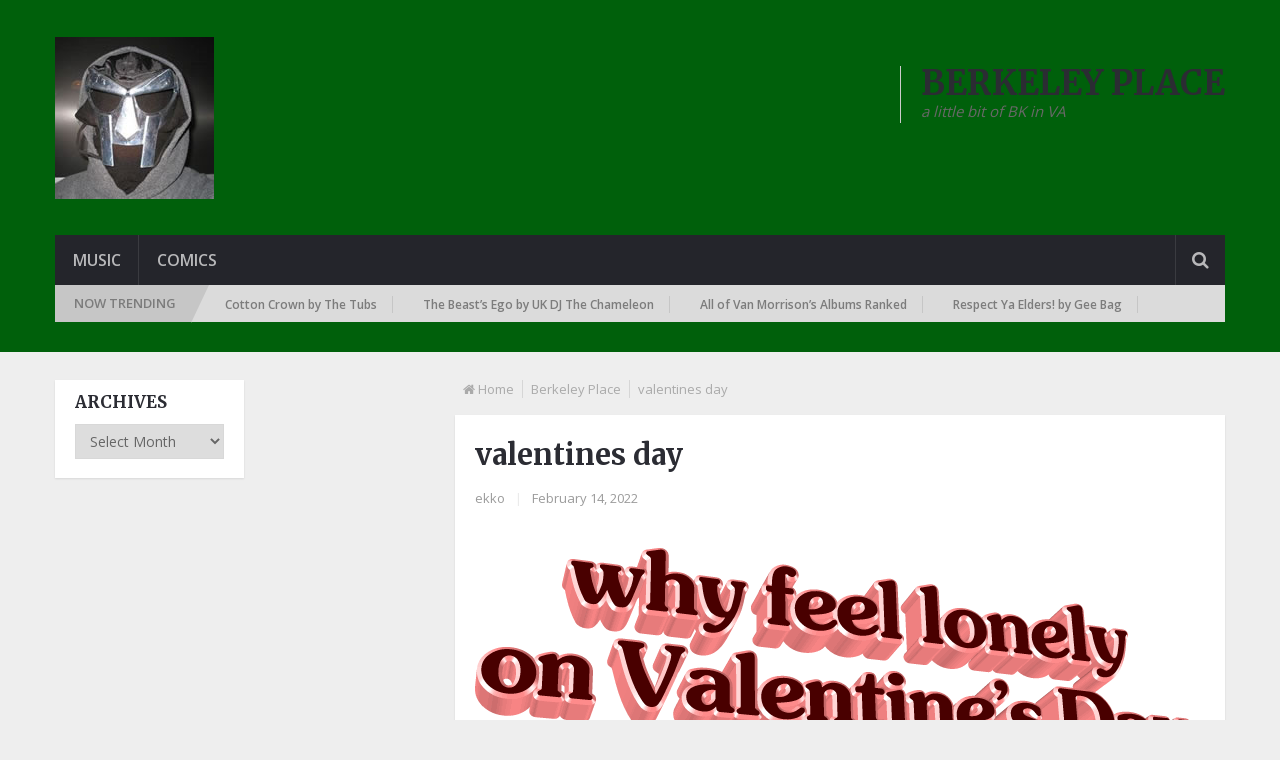

--- FILE ---
content_type: text/html; charset=UTF-8
request_url: https://berkeleyplaceblog.com/2022/02/14/valentines-day-3/
body_size: 11281
content:
<!DOCTYPE html><html class="no-js" lang="en-US"><head><meta charset="UTF-8"><link rel="profile" href="https://gmpg.org/xfn/11" /><meta name="viewport" content="width=device-width, initial-scale=1, maximum-scale=1"><meta name="apple-mobile-web-app-capable" content="yes"><meta name="apple-mobile-web-app-status-bar-style" content="black"><meta itemprop="name" content="Berkeley Place" /><meta itemprop="url" content="https://berkeleyplaceblog.com" /><meta itemprop="creator accountablePerson" content=" " /><link rel="pingback" href="https://berkeleyplaceblog.com/xmlrpc.php" /><title>valentines day - Berkeley Place</title> <script type="text/javascript" src="[data-uri]" defer></script><meta name="dc.title" content="valentines day - Berkeley Place"><meta name="dc.relation" content="https://berkeleyplaceblog.com/2022/02/14/valentines-day-3/"><meta name="dc.source" content="https://berkeleyplaceblog.com/"><meta name="dc.language" content="en_US"><meta name="robots" content="index, follow, max-snippet:-1, max-image-preview:large, max-video-preview:-1"><link rel="canonical" href="https://berkeleyplaceblog.com/2022/02/14/valentines-day-3/"><meta property="og:url" content="https://berkeleyplaceblog.com/2022/02/14/valentines-day-3/"><meta property="og:site_name" content="Berkeley Place"><meta property="og:locale" content="en_US"><meta property="og:type" content="article"><meta property="og:title" content="valentines day - Berkeley Place"><meta property="fb:pages" content=""><meta property="fb:admins" content=""><meta property="fb:app_id" content=""><meta name="twitter:card" content="summary"><meta name="twitter:title" content="valentines day - Berkeley Place"><link rel='dns-prefetch' href='//www.googletagmanager.com' /><link rel='dns-prefetch' href='//stats.wp.com' /><link rel='dns-prefetch' href='//v0.wordpress.com' /><link rel='preconnect' href='//i0.wp.com' /><link rel='preconnect' href='//c0.wp.com' /><link rel="alternate" type="application/rss+xml" title="Berkeley Place &raquo; Feed" href="https://berkeleyplaceblog.com/feed/" /><link rel="alternate" type="application/rss+xml" title="Berkeley Place &raquo; Comments Feed" href="https://berkeleyplaceblog.com/comments/feed/" /><link rel="alternate" type="application/rss+xml" title="Berkeley Place &raquo; valentines day Comments Feed" href="https://berkeleyplaceblog.com/2022/02/14/valentines-day-3/feed/" /><link rel="alternate" title="oEmbed (JSON)" type="application/json+oembed" href="https://berkeleyplaceblog.com/wp-json/oembed/1.0/embed?url=https%3A%2F%2Fberkeleyplaceblog.com%2F2022%2F02%2F14%2Fvalentines-day-3%2F" /><link rel="alternate" title="oEmbed (XML)" type="text/xml+oembed" href="https://berkeleyplaceblog.com/wp-json/oembed/1.0/embed?url=https%3A%2F%2Fberkeleyplaceblog.com%2F2022%2F02%2F14%2Fvalentines-day-3%2F&#038;format=xml" /><style id='wp-img-auto-sizes-contain-inline-css' type='text/css'>img:is([sizes=auto i],[sizes^="auto," i]){contain-intrinsic-size:3000px 1500px}
/*# sourceURL=wp-img-auto-sizes-contain-inline-css */</style><link rel='stylesheet' id='wp-block-library-css' href='https://c0.wp.com/c/6.9/wp-includes/css/dist/block-library/style.min.css' type='text/css' media='all' /><style id='global-styles-inline-css' type='text/css'>:root{--wp--preset--aspect-ratio--square: 1;--wp--preset--aspect-ratio--4-3: 4/3;--wp--preset--aspect-ratio--3-4: 3/4;--wp--preset--aspect-ratio--3-2: 3/2;--wp--preset--aspect-ratio--2-3: 2/3;--wp--preset--aspect-ratio--16-9: 16/9;--wp--preset--aspect-ratio--9-16: 9/16;--wp--preset--color--black: #000000;--wp--preset--color--cyan-bluish-gray: #abb8c3;--wp--preset--color--white: #ffffff;--wp--preset--color--pale-pink: #f78da7;--wp--preset--color--vivid-red: #cf2e2e;--wp--preset--color--luminous-vivid-orange: #ff6900;--wp--preset--color--luminous-vivid-amber: #fcb900;--wp--preset--color--light-green-cyan: #7bdcb5;--wp--preset--color--vivid-green-cyan: #00d084;--wp--preset--color--pale-cyan-blue: #8ed1fc;--wp--preset--color--vivid-cyan-blue: #0693e3;--wp--preset--color--vivid-purple: #9b51e0;--wp--preset--gradient--vivid-cyan-blue-to-vivid-purple: linear-gradient(135deg,rgb(6,147,227) 0%,rgb(155,81,224) 100%);--wp--preset--gradient--light-green-cyan-to-vivid-green-cyan: linear-gradient(135deg,rgb(122,220,180) 0%,rgb(0,208,130) 100%);--wp--preset--gradient--luminous-vivid-amber-to-luminous-vivid-orange: linear-gradient(135deg,rgb(252,185,0) 0%,rgb(255,105,0) 100%);--wp--preset--gradient--luminous-vivid-orange-to-vivid-red: linear-gradient(135deg,rgb(255,105,0) 0%,rgb(207,46,46) 100%);--wp--preset--gradient--very-light-gray-to-cyan-bluish-gray: linear-gradient(135deg,rgb(238,238,238) 0%,rgb(169,184,195) 100%);--wp--preset--gradient--cool-to-warm-spectrum: linear-gradient(135deg,rgb(74,234,220) 0%,rgb(151,120,209) 20%,rgb(207,42,186) 40%,rgb(238,44,130) 60%,rgb(251,105,98) 80%,rgb(254,248,76) 100%);--wp--preset--gradient--blush-light-purple: linear-gradient(135deg,rgb(255,206,236) 0%,rgb(152,150,240) 100%);--wp--preset--gradient--blush-bordeaux: linear-gradient(135deg,rgb(254,205,165) 0%,rgb(254,45,45) 50%,rgb(107,0,62) 100%);--wp--preset--gradient--luminous-dusk: linear-gradient(135deg,rgb(255,203,112) 0%,rgb(199,81,192) 50%,rgb(65,88,208) 100%);--wp--preset--gradient--pale-ocean: linear-gradient(135deg,rgb(255,245,203) 0%,rgb(182,227,212) 50%,rgb(51,167,181) 100%);--wp--preset--gradient--electric-grass: linear-gradient(135deg,rgb(202,248,128) 0%,rgb(113,206,126) 100%);--wp--preset--gradient--midnight: linear-gradient(135deg,rgb(2,3,129) 0%,rgb(40,116,252) 100%);--wp--preset--font-size--small: 13px;--wp--preset--font-size--medium: 20px;--wp--preset--font-size--large: 36px;--wp--preset--font-size--x-large: 42px;--wp--preset--spacing--20: 0.44rem;--wp--preset--spacing--30: 0.67rem;--wp--preset--spacing--40: 1rem;--wp--preset--spacing--50: 1.5rem;--wp--preset--spacing--60: 2.25rem;--wp--preset--spacing--70: 3.38rem;--wp--preset--spacing--80: 5.06rem;--wp--preset--shadow--natural: 6px 6px 9px rgba(0, 0, 0, 0.2);--wp--preset--shadow--deep: 12px 12px 50px rgba(0, 0, 0, 0.4);--wp--preset--shadow--sharp: 6px 6px 0px rgba(0, 0, 0, 0.2);--wp--preset--shadow--outlined: 6px 6px 0px -3px rgb(255, 255, 255), 6px 6px rgb(0, 0, 0);--wp--preset--shadow--crisp: 6px 6px 0px rgb(0, 0, 0);}:where(.is-layout-flex){gap: 0.5em;}:where(.is-layout-grid){gap: 0.5em;}body .is-layout-flex{display: flex;}.is-layout-flex{flex-wrap: wrap;align-items: center;}.is-layout-flex > :is(*, div){margin: 0;}body .is-layout-grid{display: grid;}.is-layout-grid > :is(*, div){margin: 0;}:where(.wp-block-columns.is-layout-flex){gap: 2em;}:where(.wp-block-columns.is-layout-grid){gap: 2em;}:where(.wp-block-post-template.is-layout-flex){gap: 1.25em;}:where(.wp-block-post-template.is-layout-grid){gap: 1.25em;}.has-black-color{color: var(--wp--preset--color--black) !important;}.has-cyan-bluish-gray-color{color: var(--wp--preset--color--cyan-bluish-gray) !important;}.has-white-color{color: var(--wp--preset--color--white) !important;}.has-pale-pink-color{color: var(--wp--preset--color--pale-pink) !important;}.has-vivid-red-color{color: var(--wp--preset--color--vivid-red) !important;}.has-luminous-vivid-orange-color{color: var(--wp--preset--color--luminous-vivid-orange) !important;}.has-luminous-vivid-amber-color{color: var(--wp--preset--color--luminous-vivid-amber) !important;}.has-light-green-cyan-color{color: var(--wp--preset--color--light-green-cyan) !important;}.has-vivid-green-cyan-color{color: var(--wp--preset--color--vivid-green-cyan) !important;}.has-pale-cyan-blue-color{color: var(--wp--preset--color--pale-cyan-blue) !important;}.has-vivid-cyan-blue-color{color: var(--wp--preset--color--vivid-cyan-blue) !important;}.has-vivid-purple-color{color: var(--wp--preset--color--vivid-purple) !important;}.has-black-background-color{background-color: var(--wp--preset--color--black) !important;}.has-cyan-bluish-gray-background-color{background-color: var(--wp--preset--color--cyan-bluish-gray) !important;}.has-white-background-color{background-color: var(--wp--preset--color--white) !important;}.has-pale-pink-background-color{background-color: var(--wp--preset--color--pale-pink) !important;}.has-vivid-red-background-color{background-color: var(--wp--preset--color--vivid-red) !important;}.has-luminous-vivid-orange-background-color{background-color: var(--wp--preset--color--luminous-vivid-orange) !important;}.has-luminous-vivid-amber-background-color{background-color: var(--wp--preset--color--luminous-vivid-amber) !important;}.has-light-green-cyan-background-color{background-color: var(--wp--preset--color--light-green-cyan) !important;}.has-vivid-green-cyan-background-color{background-color: var(--wp--preset--color--vivid-green-cyan) !important;}.has-pale-cyan-blue-background-color{background-color: var(--wp--preset--color--pale-cyan-blue) !important;}.has-vivid-cyan-blue-background-color{background-color: var(--wp--preset--color--vivid-cyan-blue) !important;}.has-vivid-purple-background-color{background-color: var(--wp--preset--color--vivid-purple) !important;}.has-black-border-color{border-color: var(--wp--preset--color--black) !important;}.has-cyan-bluish-gray-border-color{border-color: var(--wp--preset--color--cyan-bluish-gray) !important;}.has-white-border-color{border-color: var(--wp--preset--color--white) !important;}.has-pale-pink-border-color{border-color: var(--wp--preset--color--pale-pink) !important;}.has-vivid-red-border-color{border-color: var(--wp--preset--color--vivid-red) !important;}.has-luminous-vivid-orange-border-color{border-color: var(--wp--preset--color--luminous-vivid-orange) !important;}.has-luminous-vivid-amber-border-color{border-color: var(--wp--preset--color--luminous-vivid-amber) !important;}.has-light-green-cyan-border-color{border-color: var(--wp--preset--color--light-green-cyan) !important;}.has-vivid-green-cyan-border-color{border-color: var(--wp--preset--color--vivid-green-cyan) !important;}.has-pale-cyan-blue-border-color{border-color: var(--wp--preset--color--pale-cyan-blue) !important;}.has-vivid-cyan-blue-border-color{border-color: var(--wp--preset--color--vivid-cyan-blue) !important;}.has-vivid-purple-border-color{border-color: var(--wp--preset--color--vivid-purple) !important;}.has-vivid-cyan-blue-to-vivid-purple-gradient-background{background: var(--wp--preset--gradient--vivid-cyan-blue-to-vivid-purple) !important;}.has-light-green-cyan-to-vivid-green-cyan-gradient-background{background: var(--wp--preset--gradient--light-green-cyan-to-vivid-green-cyan) !important;}.has-luminous-vivid-amber-to-luminous-vivid-orange-gradient-background{background: var(--wp--preset--gradient--luminous-vivid-amber-to-luminous-vivid-orange) !important;}.has-luminous-vivid-orange-to-vivid-red-gradient-background{background: var(--wp--preset--gradient--luminous-vivid-orange-to-vivid-red) !important;}.has-very-light-gray-to-cyan-bluish-gray-gradient-background{background: var(--wp--preset--gradient--very-light-gray-to-cyan-bluish-gray) !important;}.has-cool-to-warm-spectrum-gradient-background{background: var(--wp--preset--gradient--cool-to-warm-spectrum) !important;}.has-blush-light-purple-gradient-background{background: var(--wp--preset--gradient--blush-light-purple) !important;}.has-blush-bordeaux-gradient-background{background: var(--wp--preset--gradient--blush-bordeaux) !important;}.has-luminous-dusk-gradient-background{background: var(--wp--preset--gradient--luminous-dusk) !important;}.has-pale-ocean-gradient-background{background: var(--wp--preset--gradient--pale-ocean) !important;}.has-electric-grass-gradient-background{background: var(--wp--preset--gradient--electric-grass) !important;}.has-midnight-gradient-background{background: var(--wp--preset--gradient--midnight) !important;}.has-small-font-size{font-size: var(--wp--preset--font-size--small) !important;}.has-medium-font-size{font-size: var(--wp--preset--font-size--medium) !important;}.has-large-font-size{font-size: var(--wp--preset--font-size--large) !important;}.has-x-large-font-size{font-size: var(--wp--preset--font-size--x-large) !important;}
/*# sourceURL=global-styles-inline-css */</style><style id='classic-theme-styles-inline-css' type='text/css'>/*! This file is auto-generated */
.wp-block-button__link{color:#fff;background-color:#32373c;border-radius:9999px;box-shadow:none;text-decoration:none;padding:calc(.667em + 2px) calc(1.333em + 2px);font-size:1.125em}.wp-block-file__button{background:#32373c;color:#fff;text-decoration:none}
/*# sourceURL=/wp-includes/css/classic-themes.min.css */</style><link data-optimized="1" rel='stylesheet' id='wp_review-style-css' href='https://berkeleyplaceblog.com/wp-content/litespeed/css/4f543fb1458cee7924938dd98a9e3b2f.css?ver=e3b2f' type='text/css' media='all' /><link data-optimized="1" rel='stylesheet' id='stylesheet-css' href='https://berkeleyplaceblog.com/wp-content/litespeed/css/9d0a8cd6b66e96d9a63191ad025f8203.css?ver=f8203' type='text/css' media='all' /><style id='stylesheet-inline-css' type='text/css'>body {background-color:#eeeeee; }
		body {background-image: url( https://berkeleyplaceblog.com/wp-content/themes/mts_newsonline/images/nobg.png );}
        /*body {}*/
        
        .pace .pace-progress, #mobile-menu-wrapper ul li a:hover, .latestPost .review-type-circle.latestPost-review-wrapper { background: #00600b; }
		.postauthor h5, .copyrights a:hover, .single_post a, .textwidget a, #logo a, .pnavigation2 a, .sidebar.c-4-12 a:hover, .copyrights a:hover, footer .widget li a:hover, .postauthor h5 a:hover, .footer-navigation nav ul li a:hover, .primary-navigation .wpmm-megamenu-showing.wpmm-light-scheme a, .copyrights nav ul li a:hover, .sidebar.c-4-12 a:hover, .related-posts a:hover, .reply a, .title a:hover, .post-info a:hover, .comm, .primary-navigation #navigation a:hover, .primary-navigation #navigation .current-menu-item > a, .latestPost .title a:hover, .widget .wpt_widget_content .entry-title a:hover, .latestPost .highlights ul li a:hover, .latestPost-first-row .featured-news-lists li a:hover, #tabber .inside li a:hover, .readMore a:hover, .fn a, a, a:hover, .secondary-navigation a:hover { color:#00600b; }
        .widget .review-total-only.small-thumb { color:#00600b !important; }
        #navigation ul ul {border-bottom: 5px solid #00600b;}
         .latestPost .readMore a:hover, #load-posts a:hover, .currenttext, .widget .wpt_widget_content .tab_title.selected a, .widget .wpt_widget_content .wpt-pagination a:hover, .latestPost-first-row .featured-top-news .news li:first-child a, .featured-news .dropdown li a, #commentform input#submit, .contact-form input[type='submit'], #move-to-top, .latestPost-review-wrapper, #searchform .fa-search, .pagination a:hover, #tabber ul.tabs li a.selected, .widget .wp_review_tab_widget_content .tab_title.selected a, #navigation ul .sfHover a, #searchsubmit, .secondary-navigation #navigation ul li.current-menu-item > a, .secondary-navigation #navigation ul li.menu-item-home a, .tagcloud a, .review-total-only, #wpmm-megamenu .review-total-only { background-color:#00600b; color: #fff!important; }
         .search-row { border-bottom: 5px solid #00600b;}
         .widget .wpt_widget_content .tab_title.selected a { border-bottom: 1px solid #00600b;}
        .latestPost .featured-thumbnail .thecategory {background-color:#00600b;}
        .featured-news .dropdown li a {border-bottom: 1px solid #002d05;}
		.article { float: right;}
		.sidebar.c-4-12 { float: left; padding-right: 0; }
		.shareit { top: 312px; left: auto; margin: 0 0 0 -120px; width: 90px; position: fixed; padding: 5px; border:none; border-right: 0;}
		.share-item {margin: 2px;}
		.shareit { margin: 0 760px 0; border-left: 0; }
		.bypostauthor .theauthor:after { content: "Author"; margin-left: 5px; padding: 1px 10px; background:#00600b; color: #FFF; font-size: 15px; }
		
		
			
/*# sourceURL=stylesheet-inline-css */</style><link data-optimized="1" rel='stylesheet' id='fontawesome-css' href='https://berkeleyplaceblog.com/wp-content/litespeed/css/fa8f34b07605679282d86308bc38afe7.css?ver=8afe7' type='text/css' media='all' /><link data-optimized="1" rel='stylesheet' id='responsive-css' href='https://berkeleyplaceblog.com/wp-content/litespeed/css/564f8858ca1fc730ac611c8447a7ade8.css?ver=7ade8' type='text/css' media='all' /> <script type="text/javascript" src="https://c0.wp.com/c/6.9/wp-includes/js/jquery/jquery.min.js" id="jquery-core-js"></script> <script type="text/javascript" src="https://c0.wp.com/c/6.9/wp-includes/js/jquery/jquery-migrate.min.js" id="jquery-migrate-js" defer data-deferred="1"></script> <script type="text/javascript" id="customscript-js-extra" src="[data-uri]" defer></script> <script data-optimized="1" type="text/javascript" src="https://berkeleyplaceblog.com/wp-content/litespeed/js/224fef669a1e5939b36cc79ee7c27ca8.js?ver=27ca8" id="customscript-js" defer data-deferred="1"></script> <script data-optimized="1" type="text/javascript" src="https://berkeleyplaceblog.com/wp-content/litespeed/js/eb7b6f64a95e731bf91bb8c300f9e678.js?ver=9e678" id="webticker-js" defer data-deferred="1"></script> 
 <script type="text/javascript" src="https://www.googletagmanager.com/gtag/js?id=GT-MJW4PFDW" id="google_gtagjs-js" defer data-deferred="1"></script> <script type="text/javascript" id="google_gtagjs-js-after" src="[data-uri]" defer></script> <link rel="https://api.w.org/" href="https://berkeleyplaceblog.com/wp-json/" /><link rel="alternate" title="JSON" type="application/json" href="https://berkeleyplaceblog.com/wp-json/wp/v2/posts/82368" /><link rel="EditURI" type="application/rsd+xml" title="RSD" href="https://berkeleyplaceblog.com/xmlrpc.php?rsd" /><link rel='shortlink' href='https://berkeleyplaceblog.com/?p=82368' /><meta name="generator" content="Site Kit by Google 1.171.0" /><style>img#wpstats{display:none}</style><link href="//fonts.googleapis.com/css?family=Open+Sans:600|Merriweather:700|Open+Sans:normal&amp;subset=latin&#038;display=swap" rel="stylesheet" type="text/css"><style type="text/css">.primary-navigation a, .navigation-trending li a { font-family: 'Open Sans'; font-weight: 600; font-size: 12px; color: #7c7c7c; }
.secondary-navigation a { font-family: 'Open Sans'; font-weight: 600; font-size: 16px; color: #b8b8ba; }
.footer-navigation nav ul li a { font-family: 'Open Sans'; font-weight: 600; font-size: 16px; color: #7c7c7c; }
.copyrights nav ul li a { font-family: 'Open Sans'; font-weight: 600; font-size: 12px; color: #7c7c7c; }
.latestPost .title a { font-family: 'Merriweather'; font-weight: 700; font-size: 16px; color: #2b2c33; }
.single-title { font-family: 'Merriweather'; font-weight: 700; font-size: 29px; color: #2b2c33; }
body, .textwidget { font-family: 'Open Sans'; font-weight: normal; font-size: 15px; color: #686868; }
h1 { font-family: 'Merriweather'; font-weight: 700; font-size: 28px; color: #2b2c33; }
h2 { font-family: 'Merriweather'; font-weight: 700; font-size: 24px; color: #2b2c33; }
h3 { font-family: 'Merriweather'; font-weight: 700; font-size: 22px; color: #2b2c33; }
h4 { font-family: 'Merriweather'; font-weight: 700; font-size: 20px; color: #2b2c33; }
h5 { font-family: 'Merriweather'; font-weight: 700; font-size: 18px; color: #2b2c33; }
h6, .widget .wp_review_tab_widget_content a, .widget .post-title a { font-family: 'Merriweather'; font-weight: 700; font-size: 16px; color: #2b2c33; }</style></head><body id="blog" class="wp-singular post-template-default single single-post postid-82368 single-format-standard wp-theme-mts_newsonline wp-child-theme-berkeleyonline main" itemscope itemtype="http://schema.org/WebPage"><div class="main-container"><header class="main-header" role="banner" itemscope itemtype="http://schema.org/WPHeader" style="background: #00600b; padding-bottom: 30px;"><div id="header"><div class="container"><div class="logo-container"><div class="logo-wrap"><h2 id="logo" class="image-logo" itemprop="headline">
<a href="https://berkeleyplaceblog.com"><img src="https://berkeleyplaceblog.com/wp-content/uploads/2015/12/ekko.jpg" alt="Berkeley Place"></a></h2></div><div id="text-20" class="widget-header"><div class="textwidget"><h2>BERKELEY PLACE</h2><p><em>a little bit of BK in VA</em></p></div></div></div><div class="secondary-navigation" role="navigation" itemscope itemtype="http://schema.org/SiteNavigationElement" style="background: #24252b;">
<a href="#" id="pull" class="toggle-mobile-menu">Menu</a><nav id="navigation" class="clearfix mobile-menu-wrapper"><ul id="menu-menu" class="menu clearfix"><li id="menu-item-21711" class="menu-item menu-item-type-taxonomy menu-item-object-category current-post-ancestor current-menu-parent current-post-parent"><a href="https://berkeleyplaceblog.com/category/berkeley-place/">Music</a></li><li id="menu-item-81933" class="menu-item menu-item-type-custom menu-item-object-custom"><a href="https://earthsmightiestblog.com/">Comics</a></li></ul></nav><div class="search-style-one">
<a id="trigger-overlay">
<i class="fa fa-search"></i>
</a><div class="overlay overlay-slideleft"><div class="container"><div class="search-row">
<button type="button" class="overlay-close">X</button><form method="get" id="searchform" class="search-form" action="https://berkeleyplaceblog.com" _lpchecked="1"><fieldset>
<input type="text" name="s" id="s" value="" placeholder="Search the site"  autocomplete="off" />
<input id="search-image" class="sbutton" type="submit" value="" />
<i class="fa fa-search"></i></fieldset></form></div></div></div></div></div><div class="navigation-trending"><div class="trending">Now Trending</div><div class="trending-slider-container clearfix loading"><ul id="slider" class="trending-slider"><li>
<a href="https://berkeleyplaceblog.com/2026/02/01/respect-ya-elders-by-gee-bag/">
Respect Ya Elders! by Gee Bag			                     				</a></li><li>
<a href="https://berkeleyplaceblog.com/2026/01/25/dont-be-dumb-by-aap-rocky/">
Don&#8217;t Be Dumb by A$AP Rocky			                     				</a></li><li>
<a href="https://berkeleyplaceblog.com/2026/01/18/cotton-crown-by-the-tubs/">
Cotton Crown by The Tubs			                     				</a></li><li>
<a href="https://berkeleyplaceblog.com/2026/01/10/the-beasts-ego-by-uk-dj-the-chameleon/">
The Beast&#8217;s Ego by UK DJ The Chameleon			                     				</a></li><li>
<a href="https://berkeleyplaceblog.com/2026/01/01/all-of-van-morrisons-albums-ranked/">
All of Van Morrison&#8217;s Albums Ranked			                     				</a></li></ul></div></div></div></div></header><div id="page" class="single"><article class="article" itemscope itemtype="http://schema.org/BlogPosting"><div id="content_box" ><div id="post-82368" class="g post post-82368 type-post status-publish format-standard hentry category-berkeley-place tag-valentines-day"><div class="breadcrumb" xmlns:v="http://rdf.data-vocabulary.org/#"><div><i class="fa fa-home"></i></div><div typeof="v:Breadcrumb" class="root"><a rel="v:url" property="v:title" href="https://berkeleyplaceblog.com" rel="nofollow">Home</a></div><div typeof="v:Breadcrumb"><a href="https://berkeleyplaceblog.com/category/berkeley-place/" rel="v:url" property="v:title">Berkeley Place</a></div><div><span>valentines day</span></div></div><div class="single_post"><header><h1 class="title single-title entry-title" itemprop="headline">valentines day</h1><div class="post-info">
<span class="theauthor"><a rel="nofollow" href="https://berkeleyplaceblog.com/author/ekko/" title="Posts by ekko" rel="author">ekko</a></span> <span class="f-divider">|</span>
<span class="thetime updated"><span>February 14, 2022</span></span> <span class="f-divider">|</span></div></header><div class="post-single-content box mark-links entry-content"><div class="thecontent" itemprop="articleBody"><p><img data-recalc-dims="1" decoding="async" src="https://i0.wp.com/64.media.tumblr.com/8d701651749b3fb5522271620c929f12/36cbc1baedba3988-de/s1280x1920/da01d4f1e5ff076a74ccb1b2737dc383bf6dc2bb.gif?w=1060&#038;ssl=1" /></p> <script type="text/javascript" src="[data-uri]" defer></script> </div><div class="thetags">
<a href="https://berkeleyplaceblog.com/tag/valentines-day/" rel="tag">Valentine's Day</a></div><div class="shareit floating">
<span class="share-item twitterbtn">
<a href="https://twitter.com/share" class="twitter-share-button" data-via="">Tweet</a>
</span>
<span class="share-item gplusbtn">
<g:plusone size="medium"></g:plusone>
</span>
<span class="share-item facebookbtn"><div id="fb-root"></div><div class="fb-like" data-send="false" data-layout="button_count" data-width="150" data-show-faces="false"></div>
</span>
<span class="share-item pinbtn">
<a href="https://pinterest.com/pin/create/button/?url=https://berkeleyplaceblog.com/2022/02/14/valentines-day-3/&media=&description=valentines day" class="pin-it-button" count-layout="horizontal">Pin It</a>
</span></div></div></div><h4 class="single-page-title">Related Posts</h4><div class="related-posts"><div class="clear"><article class="latestPost excerpt  ">
<a href="https://berkeleyplaceblog.com/2019/05/20/seeing-other-people-by-foxygen/" title="SEEING OTHER PEOPLE by FOXYGEN" rel="nofollow" class="post-image post-image-left"><div class="featured-thumbnail"><img src="https://berkeleyplaceblog.com/wp-content/themes/mts_newsonline/images/nothumb-featured.png" class="attachment-featured wp-post-image" alt="SEEING OTHER PEOPLE by FOXYGEN"><div class="thecategory">Berkeley Place</div></div>
</a><header><h2 class="title front-view-title"><a href="https://berkeleyplaceblog.com/2019/05/20/seeing-other-people-by-foxygen/" title="SEEING OTHER PEOPLE by FOXYGEN">SEEING OTHER PEOPLE by FOXYGEN</a></h2><div class="post-info">
<span class="thetime updated"><span>May 20, 2019</span></span> <span class="f-divider">|</span>
<span class="theauthor"><a rel="nofollow" href="https://berkeleyplaceblog.com/author/ekko/" title="Posts by ekko" rel="author">ekko</a></span> <span class="f-divider">|</span>
<span class="thecomment"> <a rel="nofollow" href="https://berkeleyplaceblog.com/2019/05/20/seeing-other-people-by-foxygen/#respond" itemprop="interactionCount"><span class="dsq-postid" data-dsqidentifier="62729 https://berkeleyplaceblog.com/?p=62729">No Comments</span></a></span> <span class="f-divider">|</span></div></header><div class="readMore">
<a href="https://berkeleyplaceblog.com/2019/05/20/seeing-other-people-by-foxygen/#more-62729" title="SEEING OTHER PEOPLE by FOXYGEN" rel="nofollow">More<i class="fa fa-angle-double-right"></i></a></div></article><article class="latestPost excerpt  ">
<a href="https://berkeleyplaceblog.com/2018/11/05/yes-this-is-killing-us-by-desi-cody/" title="YES, THIS IS KILLING US by DESI, CODY" rel="nofollow" class="post-image post-image-left"><div class="featured-thumbnail"><img src="https://berkeleyplaceblog.com/wp-content/themes/mts_newsonline/images/nothumb-featured.png" class="attachment-featured wp-post-image" alt="YES, THIS IS KILLING US by DESI, CODY"><div class="thecategory">Berkeley Place</div></div>
</a><header><h2 class="title front-view-title"><a href="https://berkeleyplaceblog.com/2018/11/05/yes-this-is-killing-us-by-desi-cody/" title="YES, THIS IS KILLING US by DESI, CODY">YES, THIS IS KILLING US by DESI, CODY</a></h2><div class="post-info">
<span class="thetime updated"><span>November 5, 2018</span></span> <span class="f-divider">|</span>
<span class="theauthor"><a rel="nofollow" href="https://berkeleyplaceblog.com/author/ekko/" title="Posts by ekko" rel="author">ekko</a></span> <span class="f-divider">|</span>
<span class="thecomment"> <a rel="nofollow" href="https://berkeleyplaceblog.com/2018/11/05/yes-this-is-killing-us-by-desi-cody/#respond" itemprop="interactionCount"><span class="dsq-postid" data-dsqidentifier="56652 https://berkeleyplaceblog.com/?p=56652">No Comments</span></a></span> <span class="f-divider">|</span></div></header><div class="readMore">
<a href="https://berkeleyplaceblog.com/2018/11/05/yes-this-is-killing-us-by-desi-cody/#more-56652" title="YES, THIS IS KILLING US by DESI, CODY" rel="nofollow">More<i class="fa fa-angle-double-right"></i></a></div></article><article class="latestPost excerpt  lasts">
<a href="https://berkeleyplaceblog.com/2009/01/08/picture-of-the-day-92/" title="PICTURE OF THE DAY" rel="nofollow" class="post-image post-image-left"><div class="featured-thumbnail"><img src="https://berkeleyplaceblog.com/wp-content/themes/mts_newsonline/images/nothumb-featured.png" class="attachment-featured wp-post-image" alt="PICTURE OF THE DAY"><div class="thecategory">Berkeley Place</div></div>
</a><header><h2 class="title front-view-title"><a href="https://berkeleyplaceblog.com/2009/01/08/picture-of-the-day-92/" title="PICTURE OF THE DAY">PICTURE OF THE DAY</a></h2><div class="post-info">
<span class="thetime updated"><span>January 8, 2009</span></span> <span class="f-divider">|</span>
<span class="theauthor"><a rel="nofollow" href="https://berkeleyplaceblog.com/author/ekko/" title="Posts by ekko" rel="author">ekko</a></span> <span class="f-divider">|</span>
<span class="thecomment"> <a rel="nofollow" href="https://berkeleyplaceblog.com/2009/01/08/picture-of-the-day-92/#respond" itemprop="interactionCount"><span class="dsq-postid" data-dsqidentifier="1629 https://berkeleyplaceblog.com/?p=1629">No Comments</span></a></span> <span class="f-divider">|</span></div></header><div class="readMore">
<a href="https://berkeleyplaceblog.com/2009/01/08/picture-of-the-day-92/#more-1629" title="PICTURE OF THE DAY" rel="nofollow">More<i class="fa fa-angle-double-right"></i></a></div></article><article class="latestPost excerpt  ">
<a href="https://berkeleyplaceblog.com/2007/06/19/the-grey-race-self-titled-ep/" title="THE GREY RACE (Self titled EP)" rel="nofollow" class="post-image post-image-left"><div class="featured-thumbnail"><img src="https://berkeleyplaceblog.com/wp-content/themes/mts_newsonline/images/nothumb-featured.png" class="attachment-featured wp-post-image" alt="THE GREY RACE (Self titled EP)"><div class="thecategory">Berkeley Place</div></div>
</a><header><h2 class="title front-view-title"><a href="https://berkeleyplaceblog.com/2007/06/19/the-grey-race-self-titled-ep/" title="THE GREY RACE (Self titled EP)">THE GREY RACE (Self titled EP)</a></h2><div class="post-info">
<span class="thetime updated"><span>June 19, 2007</span></span> <span class="f-divider">|</span>
<span class="theauthor"><a rel="nofollow" href="https://berkeleyplaceblog.com/author/ekko/" title="Posts by ekko" rel="author">ekko</a></span> <span class="f-divider">|</span>
<span class="thecomment"> <a rel="nofollow" href="https://berkeleyplaceblog.com/2007/06/19/the-grey-race-self-titled-ep/#respond" itemprop="interactionCount"><span class="dsq-postid" data-dsqidentifier="264 http://berkeleyplace.wordpress.com/2007/06/19/the-grey-race-self-titled-ep/">No Comments</span></a></span> <span class="f-divider">|</span></div></header><div class="readMore">
<a href="https://berkeleyplaceblog.com/2007/06/19/the-grey-race-self-titled-ep/#more-264" title="THE GREY RACE (Self titled EP)" rel="nofollow">More<i class="fa fa-angle-double-right"></i></a></div></article></div></div><h4 class="single-page-title">About The Author</h4><div class="postauthor">
<img alt='' src='https://berkeleyplaceblog.com/wp-content/litespeed/avatar/7c50c8f7aaea97a0511156fa5564950c.jpg?ver=1769672010' srcset='https://berkeleyplaceblog.com/wp-content/litespeed/avatar/9c605db121cabbdb8dd55fc9c0375780.jpg?ver=1769672010 2x' class='avatar avatar-145 photo' height='145' width='145' decoding='async'/><h5 class="vcard"><a href="https://berkeleyplaceblog.com/author/ekko/" rel="nofollow" class="fn">ekko</a></h5><div class="readMore">
<a href="https://berkeleyplaceblog.com/author/ekko/" rel="nofollow">More From This Author<i class="fa fa-angle-double-right"></i></a></div><p></p></div></div><div id="disqus_thread"></div></div></article><aside class="sidebar c-4-12" role="complementary" itemscope itemtype="http://schema.org/WPSideBar"><div id="sidebars" class="g"><div class="sidebar"><div id="archives-3" class="widget widget_archive"><h3 class="widget-title">Archives</h3>		<label class="screen-reader-text" for="archives-dropdown-3">Archives</label>
<select id="archives-dropdown-3" name="archive-dropdown"><option value="">Select Month</option><option value='https://berkeleyplaceblog.com/2026/02/'> February 2026</option><option value='https://berkeleyplaceblog.com/2026/01/'> January 2026</option><option value='https://berkeleyplaceblog.com/2025/12/'> December 2025</option><option value='https://berkeleyplaceblog.com/2025/11/'> November 2025</option><option value='https://berkeleyplaceblog.com/2025/10/'> October 2025</option><option value='https://berkeleyplaceblog.com/2025/09/'> September 2025</option><option value='https://berkeleyplaceblog.com/2025/08/'> August 2025</option><option value='https://berkeleyplaceblog.com/2025/07/'> July 2025</option><option value='https://berkeleyplaceblog.com/2025/06/'> June 2025</option><option value='https://berkeleyplaceblog.com/2025/05/'> May 2025</option><option value='https://berkeleyplaceblog.com/2025/04/'> April 2025</option><option value='https://berkeleyplaceblog.com/2025/03/'> March 2025</option><option value='https://berkeleyplaceblog.com/2025/02/'> February 2025</option><option value='https://berkeleyplaceblog.com/2025/01/'> January 2025</option><option value='https://berkeleyplaceblog.com/2024/12/'> December 2024</option><option value='https://berkeleyplaceblog.com/2024/10/'> October 2024</option><option value='https://berkeleyplaceblog.com/2024/08/'> August 2024</option><option value='https://berkeleyplaceblog.com/2024/07/'> July 2024</option><option value='https://berkeleyplaceblog.com/2024/06/'> June 2024</option><option value='https://berkeleyplaceblog.com/2024/01/'> January 2024</option><option value='https://berkeleyplaceblog.com/2023/01/'> January 2023</option><option value='https://berkeleyplaceblog.com/2022/12/'> December 2022</option><option value='https://berkeleyplaceblog.com/2022/11/'> November 2022</option><option value='https://berkeleyplaceblog.com/2022/10/'> October 2022</option><option value='https://berkeleyplaceblog.com/2022/09/'> September 2022</option><option value='https://berkeleyplaceblog.com/2022/08/'> August 2022</option><option value='https://berkeleyplaceblog.com/2022/07/'> July 2022</option><option value='https://berkeleyplaceblog.com/2022/06/'> June 2022</option><option value='https://berkeleyplaceblog.com/2022/05/'> May 2022</option><option value='https://berkeleyplaceblog.com/2022/04/'> April 2022</option><option value='https://berkeleyplaceblog.com/2022/03/'> March 2022</option><option value='https://berkeleyplaceblog.com/2022/02/'> February 2022</option><option value='https://berkeleyplaceblog.com/2022/01/'> January 2022</option><option value='https://berkeleyplaceblog.com/2021/12/'> December 2021</option><option value='https://berkeleyplaceblog.com/2021/11/'> November 2021</option><option value='https://berkeleyplaceblog.com/2021/10/'> October 2021</option><option value='https://berkeleyplaceblog.com/2021/09/'> September 2021</option><option value='https://berkeleyplaceblog.com/2021/08/'> August 2021</option><option value='https://berkeleyplaceblog.com/2021/07/'> July 2021</option><option value='https://berkeleyplaceblog.com/2021/06/'> June 2021</option><option value='https://berkeleyplaceblog.com/2021/05/'> May 2021</option><option value='https://berkeleyplaceblog.com/2021/04/'> April 2021</option><option value='https://berkeleyplaceblog.com/2021/03/'> March 2021</option><option value='https://berkeleyplaceblog.com/2021/02/'> February 2021</option><option value='https://berkeleyplaceblog.com/2021/01/'> January 2021</option><option value='https://berkeleyplaceblog.com/2020/12/'> December 2020</option><option value='https://berkeleyplaceblog.com/2020/11/'> November 2020</option><option value='https://berkeleyplaceblog.com/2020/10/'> October 2020</option><option value='https://berkeleyplaceblog.com/2020/09/'> September 2020</option><option value='https://berkeleyplaceblog.com/2020/08/'> August 2020</option><option value='https://berkeleyplaceblog.com/2020/07/'> July 2020</option><option value='https://berkeleyplaceblog.com/2020/06/'> June 2020</option><option value='https://berkeleyplaceblog.com/2020/05/'> May 2020</option><option value='https://berkeleyplaceblog.com/2020/04/'> April 2020</option><option value='https://berkeleyplaceblog.com/2020/03/'> March 2020</option><option value='https://berkeleyplaceblog.com/2020/02/'> February 2020</option><option value='https://berkeleyplaceblog.com/2020/01/'> January 2020</option><option value='https://berkeleyplaceblog.com/2019/12/'> December 2019</option><option value='https://berkeleyplaceblog.com/2019/11/'> November 2019</option><option value='https://berkeleyplaceblog.com/2019/10/'> October 2019</option><option value='https://berkeleyplaceblog.com/2019/09/'> September 2019</option><option value='https://berkeleyplaceblog.com/2019/08/'> August 2019</option><option value='https://berkeleyplaceblog.com/2019/07/'> July 2019</option><option value='https://berkeleyplaceblog.com/2019/06/'> June 2019</option><option value='https://berkeleyplaceblog.com/2019/05/'> May 2019</option><option value='https://berkeleyplaceblog.com/2019/04/'> April 2019</option><option value='https://berkeleyplaceblog.com/2019/03/'> March 2019</option><option value='https://berkeleyplaceblog.com/2019/02/'> February 2019</option><option value='https://berkeleyplaceblog.com/2019/01/'> January 2019</option><option value='https://berkeleyplaceblog.com/2018/12/'> December 2018</option><option value='https://berkeleyplaceblog.com/2018/11/'> November 2018</option><option value='https://berkeleyplaceblog.com/2018/10/'> October 2018</option><option value='https://berkeleyplaceblog.com/2018/09/'> September 2018</option><option value='https://berkeleyplaceblog.com/2018/08/'> August 2018</option><option value='https://berkeleyplaceblog.com/2018/07/'> July 2018</option><option value='https://berkeleyplaceblog.com/2018/06/'> June 2018</option><option value='https://berkeleyplaceblog.com/2018/05/'> May 2018</option><option value='https://berkeleyplaceblog.com/2018/04/'> April 2018</option><option value='https://berkeleyplaceblog.com/2018/03/'> March 2018</option><option value='https://berkeleyplaceblog.com/2018/02/'> February 2018</option><option value='https://berkeleyplaceblog.com/2018/01/'> January 2018</option><option value='https://berkeleyplaceblog.com/2017/12/'> December 2017</option><option value='https://berkeleyplaceblog.com/2017/11/'> November 2017</option><option value='https://berkeleyplaceblog.com/2017/10/'> October 2017</option><option value='https://berkeleyplaceblog.com/2017/09/'> September 2017</option><option value='https://berkeleyplaceblog.com/2017/08/'> August 2017</option><option value='https://berkeleyplaceblog.com/2017/07/'> July 2017</option><option value='https://berkeleyplaceblog.com/2017/06/'> June 2017</option><option value='https://berkeleyplaceblog.com/2017/05/'> May 2017</option><option value='https://berkeleyplaceblog.com/2017/04/'> April 2017</option><option value='https://berkeleyplaceblog.com/2017/03/'> March 2017</option><option value='https://berkeleyplaceblog.com/2017/02/'> February 2017</option><option value='https://berkeleyplaceblog.com/2017/01/'> January 2017</option><option value='https://berkeleyplaceblog.com/2016/12/'> December 2016</option><option value='https://berkeleyplaceblog.com/2016/11/'> November 2016</option><option value='https://berkeleyplaceblog.com/2016/10/'> October 2016</option><option value='https://berkeleyplaceblog.com/2016/09/'> September 2016</option><option value='https://berkeleyplaceblog.com/2016/08/'> August 2016</option><option value='https://berkeleyplaceblog.com/2016/07/'> July 2016</option><option value='https://berkeleyplaceblog.com/2016/06/'> June 2016</option><option value='https://berkeleyplaceblog.com/2016/05/'> May 2016</option><option value='https://berkeleyplaceblog.com/2016/04/'> April 2016</option><option value='https://berkeleyplaceblog.com/2016/03/'> March 2016</option><option value='https://berkeleyplaceblog.com/2016/02/'> February 2016</option><option value='https://berkeleyplaceblog.com/2016/01/'> January 2016</option><option value='https://berkeleyplaceblog.com/2015/12/'> December 2015</option><option value='https://berkeleyplaceblog.com/2015/11/'> November 2015</option><option value='https://berkeleyplaceblog.com/2015/10/'> October 2015</option><option value='https://berkeleyplaceblog.com/2015/09/'> September 2015</option><option value='https://berkeleyplaceblog.com/2015/08/'> August 2015</option><option value='https://berkeleyplaceblog.com/2015/07/'> July 2015</option><option value='https://berkeleyplaceblog.com/2015/06/'> June 2015</option><option value='https://berkeleyplaceblog.com/2015/05/'> May 2015</option><option value='https://berkeleyplaceblog.com/2015/04/'> April 2015</option><option value='https://berkeleyplaceblog.com/2015/03/'> March 2015</option><option value='https://berkeleyplaceblog.com/2015/02/'> February 2015</option><option value='https://berkeleyplaceblog.com/2015/01/'> January 2015</option><option value='https://berkeleyplaceblog.com/2014/12/'> December 2014</option><option value='https://berkeleyplaceblog.com/2014/11/'> November 2014</option><option value='https://berkeleyplaceblog.com/2014/10/'> October 2014</option><option value='https://berkeleyplaceblog.com/2014/09/'> September 2014</option><option value='https://berkeleyplaceblog.com/2014/08/'> August 2014</option><option value='https://berkeleyplaceblog.com/2014/07/'> July 2014</option><option value='https://berkeleyplaceblog.com/2014/06/'> June 2014</option><option value='https://berkeleyplaceblog.com/2014/05/'> May 2014</option><option value='https://berkeleyplaceblog.com/2014/04/'> April 2014</option><option value='https://berkeleyplaceblog.com/2014/03/'> March 2014</option><option value='https://berkeleyplaceblog.com/2014/02/'> February 2014</option><option value='https://berkeleyplaceblog.com/2014/01/'> January 2014</option><option value='https://berkeleyplaceblog.com/2013/12/'> December 2013</option><option value='https://berkeleyplaceblog.com/2013/11/'> November 2013</option><option value='https://berkeleyplaceblog.com/2013/10/'> October 2013</option><option value='https://berkeleyplaceblog.com/2013/09/'> September 2013</option><option value='https://berkeleyplaceblog.com/2013/08/'> August 2013</option><option value='https://berkeleyplaceblog.com/2013/07/'> July 2013</option><option value='https://berkeleyplaceblog.com/2013/06/'> June 2013</option><option value='https://berkeleyplaceblog.com/2013/05/'> May 2013</option><option value='https://berkeleyplaceblog.com/2013/04/'> April 2013</option><option value='https://berkeleyplaceblog.com/2013/03/'> March 2013</option><option value='https://berkeleyplaceblog.com/2013/02/'> February 2013</option><option value='https://berkeleyplaceblog.com/2013/01/'> January 2013</option><option value='https://berkeleyplaceblog.com/2012/12/'> December 2012</option><option value='https://berkeleyplaceblog.com/2012/11/'> November 2012</option><option value='https://berkeleyplaceblog.com/2012/10/'> October 2012</option><option value='https://berkeleyplaceblog.com/2012/09/'> September 2012</option><option value='https://berkeleyplaceblog.com/2012/08/'> August 2012</option><option value='https://berkeleyplaceblog.com/2012/07/'> July 2012</option><option value='https://berkeleyplaceblog.com/2012/06/'> June 2012</option><option value='https://berkeleyplaceblog.com/2012/05/'> May 2012</option><option value='https://berkeleyplaceblog.com/2012/04/'> April 2012</option><option value='https://berkeleyplaceblog.com/2012/03/'> March 2012</option><option value='https://berkeleyplaceblog.com/2012/02/'> February 2012</option><option value='https://berkeleyplaceblog.com/2012/01/'> January 2012</option><option value='https://berkeleyplaceblog.com/2011/12/'> December 2011</option><option value='https://berkeleyplaceblog.com/2011/11/'> November 2011</option><option value='https://berkeleyplaceblog.com/2011/10/'> October 2011</option><option value='https://berkeleyplaceblog.com/2011/09/'> September 2011</option><option value='https://berkeleyplaceblog.com/2011/08/'> August 2011</option><option value='https://berkeleyplaceblog.com/2011/07/'> July 2011</option><option value='https://berkeleyplaceblog.com/2011/06/'> June 2011</option><option value='https://berkeleyplaceblog.com/2011/05/'> May 2011</option><option value='https://berkeleyplaceblog.com/2011/04/'> April 2011</option><option value='https://berkeleyplaceblog.com/2011/03/'> March 2011</option><option value='https://berkeleyplaceblog.com/2011/02/'> February 2011</option><option value='https://berkeleyplaceblog.com/2011/01/'> January 2011</option><option value='https://berkeleyplaceblog.com/2010/12/'> December 2010</option><option value='https://berkeleyplaceblog.com/2010/11/'> November 2010</option><option value='https://berkeleyplaceblog.com/2010/10/'> October 2010</option><option value='https://berkeleyplaceblog.com/2010/09/'> September 2010</option><option value='https://berkeleyplaceblog.com/2010/08/'> August 2010</option><option value='https://berkeleyplaceblog.com/2010/07/'> July 2010</option><option value='https://berkeleyplaceblog.com/2010/06/'> June 2010</option><option value='https://berkeleyplaceblog.com/2010/05/'> May 2010</option><option value='https://berkeleyplaceblog.com/2010/04/'> April 2010</option><option value='https://berkeleyplaceblog.com/2010/03/'> March 2010</option><option value='https://berkeleyplaceblog.com/2010/02/'> February 2010</option><option value='https://berkeleyplaceblog.com/2010/01/'> January 2010</option><option value='https://berkeleyplaceblog.com/2009/12/'> December 2009</option><option value='https://berkeleyplaceblog.com/2009/11/'> November 2009</option><option value='https://berkeleyplaceblog.com/2009/10/'> October 2009</option><option value='https://berkeleyplaceblog.com/2009/09/'> September 2009</option><option value='https://berkeleyplaceblog.com/2009/08/'> August 2009</option><option value='https://berkeleyplaceblog.com/2009/07/'> July 2009</option><option value='https://berkeleyplaceblog.com/2009/06/'> June 2009</option><option value='https://berkeleyplaceblog.com/2009/05/'> May 2009</option><option value='https://berkeleyplaceblog.com/2009/04/'> April 2009</option><option value='https://berkeleyplaceblog.com/2009/03/'> March 2009</option><option value='https://berkeleyplaceblog.com/2009/02/'> February 2009</option><option value='https://berkeleyplaceblog.com/2009/01/'> January 2009</option><option value='https://berkeleyplaceblog.com/2008/12/'> December 2008</option><option value='https://berkeleyplaceblog.com/2008/11/'> November 2008</option><option value='https://berkeleyplaceblog.com/2008/10/'> October 2008</option><option value='https://berkeleyplaceblog.com/2008/09/'> September 2008</option><option value='https://berkeleyplaceblog.com/2008/08/'> August 2008</option><option value='https://berkeleyplaceblog.com/2008/07/'> July 2008</option><option value='https://berkeleyplaceblog.com/2008/06/'> June 2008</option><option value='https://berkeleyplaceblog.com/2008/05/'> May 2008</option><option value='https://berkeleyplaceblog.com/2008/04/'> April 2008</option><option value='https://berkeleyplaceblog.com/2008/03/'> March 2008</option><option value='https://berkeleyplaceblog.com/2008/02/'> February 2008</option><option value='https://berkeleyplaceblog.com/2008/01/'> January 2008</option><option value='https://berkeleyplaceblog.com/2007/12/'> December 2007</option><option value='https://berkeleyplaceblog.com/2007/11/'> November 2007</option><option value='https://berkeleyplaceblog.com/2007/10/'> October 2007</option><option value='https://berkeleyplaceblog.com/2007/09/'> September 2007</option><option value='https://berkeleyplaceblog.com/2007/08/'> August 2007</option><option value='https://berkeleyplaceblog.com/2007/07/'> July 2007</option><option value='https://berkeleyplaceblog.com/2007/06/'> June 2007</option><option value='https://berkeleyplaceblog.com/2007/05/'> May 2007</option><option value='https://berkeleyplaceblog.com/2007/04/'> April 2007</option><option value='https://berkeleyplaceblog.com/2007/03/'> March 2007</option><option value='https://berkeleyplaceblog.com/2007/02/'> February 2007</option><option value='https://berkeleyplaceblog.com/201/05/'> May 201</option></select> <script type="text/javascript" src="[data-uri]" defer></script> </div></div></div></aside></div><footer class="footer" role="contentinfo" itemscope itemtype="http://schema.org/WPFooter"><div class="container"><div class="footer-disclaimer"></div><div class="copyrights"><div class="row" id="copyright-note"><div class="copyright-left"> Copyright &copy; 2026&nbsp;<a href="https://berkeleyplaceblog.com/" title="a little bit of BK in VA" rel="nofollow">Berkeley Place&nbsp;</a>Built and upgraded by <a href="https://primitivedigital.co/">Primitive Digital</a></div><nav class="fourth-nav-menu"><ul class="menu clearfix"><li class="page_item page-item-53995"><a href="https://berkeleyplaceblog.com/cookies/">Cookie Policy</a></li><li class="page_item page-item-32354 page_item_has_children"><a href="https://berkeleyplaceblog.com/comics-library/">NON-MARVEL COMICS</a><ul class='children'><li class="page_item page-item-32555"><a href="https://berkeleyplaceblog.com/comics-library/batman/">BATMAN</a></li></ul></li><li class="page_item page-item-53992"><a href="https://berkeleyplaceblog.com/privacy/">Privacy Policy</a></li><li class="page_item page-item-68341"><a href="https://berkeleyplaceblog.com/the-100-greatest-songs-of-all-time/">THE 200 GREATEST OF ALL TUNES</a></li><li class="page_item page-item-40025"><a href="https://berkeleyplaceblog.com/justice-league-america/">THE JUSTICE LEAGUE OF AMERICA!</a></li></ul></nav></div></div></div></footer></div> <script type="speculationrules">{"prefetch":[{"source":"document","where":{"and":[{"href_matches":"/*"},{"not":{"href_matches":["/wp-*.php","/wp-admin/*","/wp-content/uploads/*","/wp-content/*","/wp-content/plugins/*","/wp-content/themes/berkeleyonline/*","/wp-content/themes/mts_newsonline/*","/*\\?(.+)"]}},{"not":{"selector_matches":"a[rel~=\"nofollow\"]"}},{"not":{"selector_matches":".no-prefetch, .no-prefetch a"}}]},"eagerness":"conservative"}]}</script> <script type="text/javascript" id="disqus_count-js-extra" src="[data-uri]" defer></script> <script data-optimized="1" type="text/javascript" src="https://berkeleyplaceblog.com/wp-content/litespeed/js/75e04f9a3430076f5923fc4a93070506.js?ver=70506" id="disqus_count-js" defer data-deferred="1"></script> <script type="text/javascript" id="disqus_embed-js-extra" src="[data-uri]" defer></script> <script data-optimized="1" type="text/javascript" src="https://berkeleyplaceblog.com/wp-content/litespeed/js/1cec21e80ac041e1dba26a9329fccd4d.js?ver=ccd4d" id="disqus_embed-js" defer data-deferred="1"></script> <script type="text/javascript" src="https://c0.wp.com/c/6.9/wp-includes/js/comment-reply.min.js" id="comment-reply-js" data-wp-strategy="async" fetchpriority="low" defer data-deferred="1"></script> <script data-optimized="1" type="text/javascript" src="https://berkeleyplaceblog.com/wp-content/litespeed/js/efc3aa8b6105ffc01540f6de1a8d8243.js?ver=d8243" id="js-cookie-js" defer data-deferred="1"></script> <script type="text/javascript" src="https://c0.wp.com/c/6.9/wp-includes/js/underscore.min.js" id="underscore-js" defer data-deferred="1"></script> <script type="text/javascript" id="wp-util-js-extra" src="[data-uri]" defer></script> <script type="text/javascript" src="https://c0.wp.com/c/6.9/wp-includes/js/wp-util.min.js" id="wp-util-js" defer data-deferred="1"></script> <script type="text/javascript" id="wp_review-js-js-extra" src="[data-uri]" defer></script> <script data-optimized="1" type="text/javascript" src="https://berkeleyplaceblog.com/wp-content/litespeed/js/75530f99028e0f4f62005bf71565e4fd.js?ver=5e4fd" id="wp_review-js-js" defer data-deferred="1"></script> <script type="text/javascript" id="jetpack-stats-js-before">/*  */
_stq = window._stq || [];
_stq.push([ "view", {"v":"ext","blog":"5366090","post":"82368","tz":"-5","srv":"berkeleyplaceblog.com","j":"1:15.4"} ]);
_stq.push([ "clickTrackerInit", "5366090", "82368" ]);
//# sourceURL=jetpack-stats-js-before
/*  */</script> <script type="text/javascript" src="https://stats.wp.com/e-202606.js" id="jetpack-stats-js" defer="defer" data-wp-strategy="defer"></script> <script type="text/javascript" id="mts_ajax-js-extra" src="[data-uri]" defer></script> <script data-optimized="1" type="text/javascript" src="https://berkeleyplaceblog.com/wp-content/litespeed/js/af7506928b2802008e45d0c8c5598faa.js?ver=98faa" id="mts_ajax-js" defer data-deferred="1"></script> <script defer src="https://static.cloudflareinsights.com/beacon.min.js/vcd15cbe7772f49c399c6a5babf22c1241717689176015" integrity="sha512-ZpsOmlRQV6y907TI0dKBHq9Md29nnaEIPlkf84rnaERnq6zvWvPUqr2ft8M1aS28oN72PdrCzSjY4U6VaAw1EQ==" data-cf-beacon='{"version":"2024.11.0","token":"9d6c3ad4d4304172bf2d078af809188e","r":1,"server_timing":{"name":{"cfCacheStatus":true,"cfEdge":true,"cfExtPri":true,"cfL4":true,"cfOrigin":true,"cfSpeedBrain":true},"location_startswith":null}}' crossorigin="anonymous"></script>
</body></html>
<!-- Page optimized by LiteSpeed Cache @2026-02-02 06:44:26 -->

<!-- Page cached by LiteSpeed Cache 7.7 on 2026-02-02 06:44:26 -->

--- FILE ---
content_type: text/html; charset=utf-8
request_url: https://accounts.google.com/o/oauth2/postmessageRelay?parent=https%3A%2F%2Fberkeleyplaceblog.com&jsh=m%3B%2F_%2Fscs%2Fabc-static%2F_%2Fjs%2Fk%3Dgapi.lb.en.2kN9-TZiXrM.O%2Fd%3D1%2Frs%3DAHpOoo_B4hu0FeWRuWHfxnZ3V0WubwN7Qw%2Fm%3D__features__
body_size: 161
content:
<!DOCTYPE html><html><head><title></title><meta http-equiv="content-type" content="text/html; charset=utf-8"><meta http-equiv="X-UA-Compatible" content="IE=edge"><meta name="viewport" content="width=device-width, initial-scale=1, minimum-scale=1, maximum-scale=1, user-scalable=0"><script src='https://ssl.gstatic.com/accounts/o/2580342461-postmessagerelay.js' nonce="Yr87YiyzRnjWJRjHb-BDog"></script></head><body><script type="text/javascript" src="https://apis.google.com/js/rpc:shindig_random.js?onload=init" nonce="Yr87YiyzRnjWJRjHb-BDog"></script></body></html>

--- FILE ---
content_type: text/css
request_url: https://berkeleyplaceblog.com/wp-content/litespeed/css/564f8858ca1fc730ac611c8447a7ade8.css?ver=7ade8
body_size: 1944
content:
html{overflow-x:hidden}.main-container{max-width:100%}@media screen and (max-width:1280px){.shareit{position:relative!important;width:100%!important;top:0!important;padding-left:0!important;padding-right:0!important;margin:0!important;padding-top:10px!important;border:none!important}}@media screen and (max-width:1190px){.secondary-navigation #navigation a,.footer-navigation nav ul li a{font-size:14px}.primary-navigation .readMore{float:none;text-align:center;margin-bottom:10px}.primary-navigation .readMore a{display:inline-block}#page,.container{max-width:98%}.search-style-one{float:right}.search-style-one a{border-left:1px solid #33343c}.secondary-navigation #navigation ul li:last-child a{border-right:none}.latestPost-first-row .latestPost header .title a{font-size:22px}.footer-logo{padding-left:18px;padding-right:18px;display:inline-block;clear:none;overflow:hidden}.secondary-navigation #navigation ul ul li a{font-size:13px}.overlay .overlay-close{right:14px}.latestPost-first-row .featured-top-news li{width:55%}.latestPost-first-row .featured-top-news .news li:first-child{width:45%}.featured-news{padding:7px 9px;font-size:13px}.latestPost-first-row .featured-top-news .news li:first-child a{font-size:14px}.navigation-trending .trending-slider-container{width:100%}}@media screen and (max-width:1130px){#navigation .menu-item-has-children>a:after{right:10px}#move-to-top{margin-right:0;right:5px;bottom:20px;width:30px;height:30px;z-index:1000}#move-to-top .fa-angle-up{line-height:30px;font-size:20px}.widget .wpt_widget_content .tab_title a{font-size:14px}.single-title{font-size:25px}}@media screen and (max-width:1020px){.footer-navigation{float:none;margin-top:25px;margin-left:auto;margin-right:auto;text-align:center}.footer-logo{width:100%;float:none;overflow:hidden;clear:both}.search-style-one a{padding-left:13px;padding-right:12px}.widget-header{max-width:70%}}@media screen and (max-width:960px){.secondary-navigation{left:0}img{max-width:100%;height:auto!important}.ad-300 img{max-width:100%}.ad-125 li{max-width:40%}.ad-125 img{padding:0;background:#FAFAFA;border:0}.advanced-recent-posts .post-title a,.popular-posts .post-title a,.category-posts .post-title a,.related-posts-widget .post-title a,.author-posts-widget .post-title a{font-size:13px}.widget .wpt_widget_content .entry-title a{font-size:13px}.latestPost-first-row .latestPost{width:100%;max-width:100%;margin-right:0;padding-right:20px}.latestPost-first-row .latestPost .featured-thumbnail{width:100%}.latestPost-first-row .featured-top-news{width:100%;max-width:100%;padding:20px;margin-left:auto;margin-right:auto}.featured-news{max-width:100%}.latestPost-first-row .latestPost .post-image{float:none}.latestPost-first-row .front-view-content{padding-right:20px}#copyright-note{text-align:center}.copyright-left{float:none;padding-left:0}.copyrights nav{float:none;margin-top:10px}.widget .wpt_widget_content .tab_title a{font-size:13px}.widget-header{margin-top:5px}.widget .wpt_widget_content .wpt-pagination a{font-size:14px;padding:5px 10px}}@media screen and (max-width:865px){#page,.container{max-width:96%}footer .container{padding:0 2%}.mts-cart span a{padding-bottom:0}.mts-cart{float:none;text-align:center!important}.header-layout-2 #header h1,.header-layout-2 #header h2,.header-layout-2 .site-description{float:none;text-align:center;width:100%;max-width:100%;padding:0}.header-layout-2 #logo a,.header-layout-2 #logo img{float:none;letter-spacing:0}.header-layout-2 .logo-wrap{margin-bottom:10px;margin-top:0;width:100%}#navigation{width:100%;border:none!important;display:none}#navigation.footer-navigation{display:block}.secondary-navigation{width:100%!important;position:relative!important}#navigation .menu a,#navigation .menu .fa>a,#navigation .menu .fa>a{color:#fff!important;background:#fff0}#navigation.footer-navigation .menu a{color:#7C7C7C!important;padding:10px 15px}#navigation .menu{display:block!important;float:none;background:#fff0;margin-bottom:45px}#navigation.footer-navigation .menu{margin-bottom:0}#navigation ul ul{visibility:visible!important;opacity:1!important;position:relative;left:0!important;border:0;width:100%}#navigation ul li li{background:#fff0;border:0}nav{height:auto}nav li,#navigation ul li li{width:100%!important;float:left;position:relative}.footer-navigation nav ul li a{text-indent:0;border-bottom:1px solid #ccc!important}#navigation ul li:after{display:none}#navigation ul li:before{display:none}nav li a{border-bottom:1px solid rgb(0 0 0 / .2)!important;width:100%!important;box-sizing:border-box}nav a{text-align:left;width:100%;text-indent:10px}a#pull{display:block;width:auto;position:relative;color:#b8b8ba;padding:10px 0;text-indent:20px;float:left;border-right:none;font-size:14px;width:100%;max-width:200px}a#pull:after{content:"\f0c9";display:inline-block;position:absolute;left:50px;top:10px;font-family:FontAwesome}a#pull:hover{background:#24252b}#navigation ul .sfHover a,#navigation ul li:hover,#navigation ul .sfHover ul li{background:#fff0}#catcher{height:0!important}.sticky-nav{position:relative!important;top:0!important}.main-container{position:absolute;left:0;transition:left 500ms ease}.mobile-menu-active .main-container{left:300px;transition:left 500ms ease}#navigation.mobile-menu-wrapper{display:block;position:fixed;top:0;left:-300px;width:300px;height:100%;background-color:#24252b;border-right:1px solid rgb(0 0 0 / .2);overflow:auto;transition:left 500ms ease;-webkit-backface-visibility:hidden}.mobile-menu-active #navigation.mobile-menu-wrapper{left:0}#navigation ul li{width:100%;display:block}#navigation ul li:hover{background:none}#navigation ul li a,#navigation ul ul a{padding:9px 0;width:100%;border:none}#navigation ul ul{position:static;width:100%;border:none}#navigation ul ul li{background:none;width:100%}#navigation i{display:inline}#navigation ul ul a{padding:9px 18px!important}#navigation ul ul ul a{padding:9px 27px!important}#navigation ul ul ul ul a{padding:9px 36px!important}#navigation .toggle-caret{display:block;width:42px;height:42px;line-height:42px;color:#b8b8ba;border-left:1px solid rgb(0 0 0 / .2)}#navigation .menu-item-has-children>a:after{content:''}#wpmm-megamenu{display:none}#navigation .fa-caret-down.wpmm-megamenu-indicator{display:none}.primary-navigation .readMore{margin-top:10px}.secondary-navigation #navigation ul li:first-child a{background:inherit}.secondary-navigation #navigation a{font-size:14px;color:#b8b8b8!important}.widget .wpt_widget_content .tab_title a{font-size:12px}.copyrights nav ul li{width:auto!important}.copyrights nav ul li a{border-bottom:none!important;text-indent:0;width:auto!important}}@media screen and (max-width:800px){.article{width:100%;float:none;margin-left:auto;margin-right:auto}#content_box{padding-right:0;padding-left:0px!important}.sidebar.c-4-12{float:none;width:100%!important;padding-left:0;padding-right:0;margin:0 auto;overflow:hidden}.latestPost-first-row .latestPost{width:61%;max-width:100%;margin-right:0}.latestPost-first-row .featured-top-news{width:38%;float:right}.widget .wpt_widget_content .tab_title a{font-size:14px}.advanced-recent-posts .post-title a,.popular-posts .post-title a,.category-posts .post-title a,.related-posts-widget .post-title a,.author-posts-widget .post-title a{font-size:16px}.widget .wpt_widget_content .entry-title a{font-size:16px}.widget-header{margin-top:10px}#content_box{margin-bottom:50px}}@media screen and (max-width:760px){#header h1,#header h2,.site-description{float:none;text-align:center;width:100%;max-width:100%;padding:0}#header h1,#header h2{font-size:40px}.site-description{margin-top:0}#logo a,#logo img{float:none;letter-spacing:0}.logo-wrap{margin-bottom:10px;margin-top:0;width:100%;float:none;text-align:center;max-width:100%}.widget-header{max-width:100%;float:left}}@media screen and (max-width:720px){.secondary-navigation a{padding-top:10px!important;padding-bottom:10px!important}.f-widget{width:44%}.f-widget-2{margin-right:0}.ad-125 li{max-width:45%}#comments{margin-right:0}.widget-header .textwidget{margin-top:0;padding-left:0;border-left:none}.breaking-news .readMore{float:left;margin-right:0;margin-left:15px}.featured-news{font-size:12px;padding-top:8px;padding-bottom:6px}}@media screen and (max-width:620px){.featured-thumbnail img{width:100%}.admin-bar .pace .pace-progress{top:0}.latestPost-first-row .latestPost{width:100%;max-width:100%;margin-right:3.9%}.latestPost-first-row .featured-top-news{width:100%;float:none}.single-title{font-size:22px}}@media screen and (max-width:550px){.sbutton{float:right}.f-widget{width:100%;margin-right:0}.latestPost{width:100%;margin-left:auto;margin-right:auto;overflow:hidden;float:none}.latestPost:nth-of-type(even){margin-right:auto}.pagination{text-align:center}.pagination ul li{float:none;display:inline-block}.related-posts .latestPost:nth-last-of-type(1),.related-posts .latestPost:nth-last-of-type(2){margin-bottom:30px}.postauthor img,#comments .avatar{width:20%;margin-bottom:5px}}@media screen and (max-width:480px){article .review-total-star{position:relative;right:0;top:0}nav{border-bottom:0}#navigation{margin-top:0;margin-bottom:0}.related-posts .latestPost{width:100%;float:left!important;max-width:100%}.related-posts .relatepostli4{padding-bottom:15px;border-bottom:1px solid #CCC;margin-bottom:11px}.one_half,.one_third,.two_third,.three_fourth,.one_fourth,.one_fifth,.two_fifth,.three_fifth,.four_fifth,.one_sixth,.five_sixth{width:100%;margin-right:0}.copyrights{text-align:center}.top{width:100%}#cancel-comment-reply-link{margin-bottom:0;margin-top:-43px}.single-title{font-size:19px}}@media screen and (max-width:400px){article header{overflow:hidden}.slidertext{display:none}.latestPost-first-row .latestPost header .title a{font-size:20px}.commentlist .children{margin-left:0;padding-left:0;width:100%}.commentlist .children{padding-right:0}#comments .post-info{clear:both}}

--- FILE ---
content_type: application/javascript; charset=UTF-8
request_url: https://berkeleyplace.disqus.com/count-data.js?1=1629%20https%3A%2F%2Fberkeleyplaceblog.com%2F%3Fp%3D1629&1=264%20http%3A%2F%2Fberkeleyplace.wordpress.com%2F2007%2F06%2F19%2Fthe-grey-race-self-titled-ep%2F&1=56652%20https%3A%2F%2Fberkeleyplaceblog.com%2F%3Fp%3D56652&1=62729%20https%3A%2F%2Fberkeleyplaceblog.com%2F%3Fp%3D62729
body_size: 527
content:
var DISQUSWIDGETS;

if (typeof DISQUSWIDGETS != 'undefined') {
    DISQUSWIDGETS.displayCount({"text":{"and":"and","comments":{"zero":"0 Comments","multiple":"{num} Comments","one":"1 Comment"}},"counts":[{"id":"264 http:\/\/berkeleyplace.wordpress.com\/2007\/06\/19\/the-grey-race-self-titled-ep\/","comments":0},{"id":"62729 https:\/\/berkeleyplaceblog.com\/?p=62729","comments":0},{"id":"1629 https:\/\/berkeleyplaceblog.com\/?p=1629","comments":0},{"id":"56652 https:\/\/berkeleyplaceblog.com\/?p=56652","comments":0}]});
}